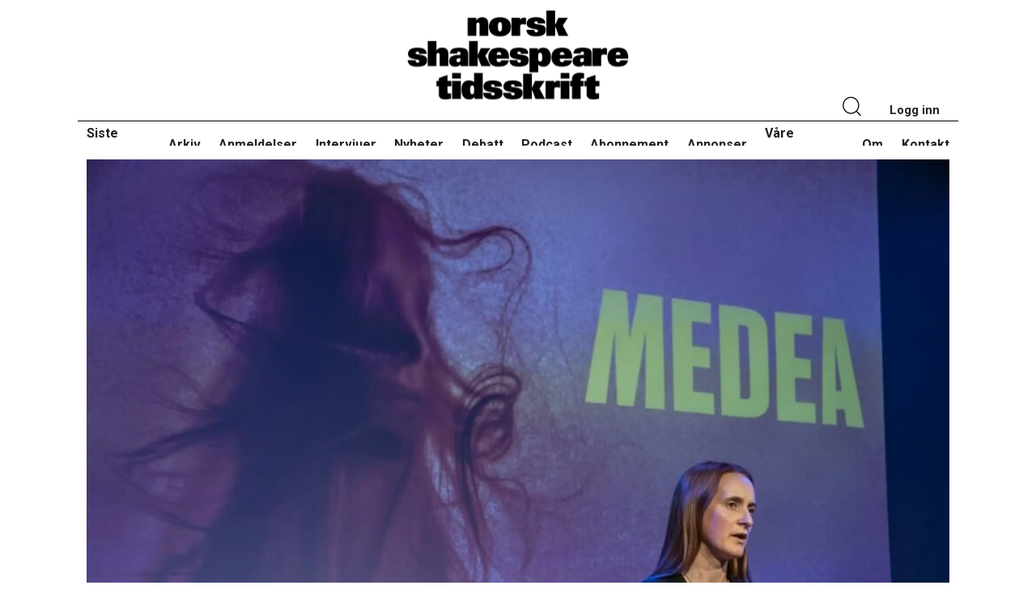

--- FILE ---
content_type: text/html; charset=UTF-8
request_url: https://www.shakespearetidsskrift.no/anmeldelser/slik-blir-teatervaren-2024-i-more-og-romsdal/236736
body_size: 12778
content:
<!DOCTYPE html>
<html lang="nb-NO" dir="ltr" class="resp_fonts">

    <head>
                
                <script type="module">
                    import { ClientAPI } from '/view-resources/baseview/public/common/ClientAPI/index.js?v=1768293024-L4';
                    window.labClientAPI = new ClientAPI({
                        pageData: {
                            url: 'https://www.shakespearetidsskrift.no/anmeldelser/slik-blir-teatervaren-2024-i-more-og-romsdal/236736',
                            pageType: 'article',
                            pageId: '236736',
                            section: 'anmeldelser',
                            title: 'Slik blir teatervåren 2024 i Møre og Romsdal',
                            seotitle: 'Slik blir teatervåren 2024 i Møre og Romsdal | Norsk Shakespearetidsskrift',
                            sometitle: 'Slik blir teatervåren 2024 i Møre og Romsdal',
                            description: 'Fra gresk tragedie via Linn Skåber, gamingeventyr og teaterrotter til humoristisk identitetskamp: Teatret Vårts vårprogram inneholder noe for alle i Møre og Romsdal.',
                            seodescription: 'Fra gresk tragedie via Linn Skåber, gamingeventyr og teaterrotter til humoristisk identitetskamp: Teatret Vårts vårprogram inneholder noe for alle i Møre og Romsdal.',
                            somedescription: 'Fra gresk tragedie via Linn Skåber, gamingeventyr og teaterrotter til humoristisk identitetskamp: Teatret Vårts vårprogram inneholder noe for alle i Møre og Romsdal.',
                            device: 'desktop',
                            cmsVersion: '4.2.15',
                            contentLanguage: 'nb-NO',
                            published: '2023-11-09T10:02:00.000Z',
                            tags: ["anmeldelser"],
                            bylines: [],
                            site: {
                                domain: 'https://www.shakespearetidsskrift.no',
                                id: '75',
                                alias: 'shakespearetidsskrift'
                            }
                            // Todo: Add paywall info ...
                        },
                        debug: false
                    });
                </script>

                <title>Slik blir teatervåren 2024 i Møre og Romsdal | Norsk Shakespearetidsskrift</title>
                <meta name="title" content="Slik blir teatervåren 2024 i Møre og Romsdal | Norsk Shakespearetidsskrift">
                <meta name="description" content="Fra gresk tragedie via Linn Skåber, gamingeventyr og teaterrotter til humoristisk identitetskamp: Teatret Vårts vårprogram inneholder noe for alle i Møre og Romsdal.">
                <meta http-equiv="Content-Type" content="text/html; charset=utf-8">
                <link rel="canonical" href="https://www.shakespearetidsskrift.no/anmeldelser/slik-blir-teatervaren-2024-i-more-og-romsdal/236736">
                <meta name="viewport" content="width=device-width, initial-scale=1">
                
                <meta property="og:type" content="article">
                <meta property="og:title" content="Slik blir teatervåren 2024 i Møre og Romsdal">
                <meta property="og:description" content="Fra gresk tragedie via Linn Skåber, gamingeventyr og teaterrotter til humoristisk identitetskamp: Teatret Vårts vårprogram inneholder noe for alle i Møre og Romsdal.">
                <meta property="article:published_time" content="2023-11-09T10:02:00.000Z">
                <meta property="article:modified_time" content="2023-11-09T10:02:00.000Z">
                <meta property="article:tag" content="anmeldelser">
                <meta property="og:image" content="https://image.shakespearetidsskrift.no/236771.jpg?imageId=236771&panox=0&panoy=0&panow=0&panoh=0&width=1200&height=683">
                <meta property="og:image:width" content="1200">
                <meta property="og:image:height" content="684">
                <meta name="twitter:card" content="summary_large_image">
                
                <meta name="twitter:title" content="Slik blir teatervåren 2024 i Møre og Romsdal">
                <meta name="twitter:description" content="Fra gresk tragedie via Linn Skåber, gamingeventyr og teaterrotter til humoristisk identitetskamp: Teatret Vårts vårprogram inneholder noe for alle i Møre og Romsdal.">
                <meta name="twitter:image" content="https://image.shakespearetidsskrift.no/236771.jpg?imageId=236771&panox=0&panoy=0&panow=0&panoh=0&width=1200&height=683">
                <link rel="alternate" type="application/json+oembed" href="https://www.shakespearetidsskrift.no/anmeldelser/slik-blir-teatervaren-2024-i-more-og-romsdal/236736?lab_viewport=oembed">

                
                <script src="https://assets.mailmojo.no/sdk.js" data-token="saIuL9V0WEGTvG9vopHzUPjuG6ABga" async></script>
                
                
                <meta property="og:url" content="https://www.shakespearetidsskrift.no/anmeldelser/slik-blir-teatervaren-2024-i-more-og-romsdal/236736">
                        <link type="image/png" rel="icon" href="/view-resources/dachser2/public/shakespearetidsskrift/favicon.ico">
                        <link type="image/png" rel="icon" sizes="16x16" href="/view-resources/dachser2/public/shakespearetidsskrift/favicon-16x16.png">
                        <link type="image/png" rel="icon" sizes="32x32" href="/view-resources/dachser2/public/shakespearetidsskrift/favicon-32x32.png">
                        <link type="image/png" rel="apple-touch-icon" sizes="180x180" href="/view-resources/dachser2/public/shakespearetidsskrift/apple-touch-icon.png">
                        <link type="image/png" rel="icon" sizes="192x192" href="/view-resources/dachser2/public/shakespearetidsskrift/android-chrome-192x192.png">
                        <link type="image/png" rel="icon" sizes="512x512" href="/view-resources/dachser2/public/shakespearetidsskrift/android-chrome-512x512.png">
                    
                <link href="https://fonts.googleapis.com/css?family=Merriweather:300,400,700,900" rel="stylesheet" >
                <link rel="stylesheet" href="/view-resources/view/css/grid.css?v=1768293024-L4">
                <link rel="stylesheet" href="/view-resources/view/css/main.css?v=1768293024-L4">
                <link rel="stylesheet" href="/view-resources/view/css/colors.css?v=1768293024-L4">
                <link rel="stylesheet" href="/view-resources/view/css/print.css?v=1768293024-L4" media="print">
                <link rel="stylesheet" href="/view-resources/view/css/foundation-icons/foundation-icons.css?v=1768293024-L4">
                <link rel="stylesheet" href="/view-resources/view/css/site/shakespearetidsskrift.css?v=1768293024-L4">
                <style data-key="background_colors">
                    .bg-primary {background-color: rgba(245,245,245,1);}@media (max-width: 1023px) { .color_mobile_bg-primary {background-color: rgba(245,245,245,1);}}
                </style>
                <style data-key="background_colors_opacity">
                    .bg-primary.op-bg_20 {background-color: rgba(245, 245, 245, 0.2);}.bg-primary.op-bg_40 {background-color: rgba(245, 245, 245, 0.4);}.bg-primary.op-bg_60 {background-color: rgba(245, 245, 245, 0.6);}.bg-primary.op-bg_80 {background-color: rgba(245, 245, 245, 0.8);}@media (max-width: 1023px) { .color_mobile_bg-primary.op-bg_20 {background-color: rgba(245, 245, 245, 0.2);}}@media (max-width: 1023px) { .color_mobile_bg-primary.op-bg_40 {background-color: rgba(245, 245, 245, 0.4);}}@media (max-width: 1023px) { .color_mobile_bg-primary.op-bg_60 {background-color: rgba(245, 245, 245, 0.6);}}@media (max-width: 1023px) { .color_mobile_bg-primary.op-bg_80 {background-color: rgba(245, 245, 245, 0.8);}}
                </style>
                <style data-key="border_colors">
                    .border-bg-primary{--border-color: var(--bg-primary);}.mobile_border-bg-primary{--mobile-border-color: var(--bg-primary);}
                </style>
                <style data-key="image_gradient">
                    .image-gradient-bg-primary{--background-color: var(--bg-primary);}.color_mobile_image-gradient-bg-primary{--mobile-background-color: var(--bg-primary);}
                </style>
                <style data-key="custom_css_variables">
                :root {
                    --lab_page_width: 1088px;
                    --lab_columns_gutter: 11px;
                    --space-top: ;
                    --space-top-adnuntiusAd: ;
                }

                @media(max-width: 767px) {
                    :root {
                        --lab_columns_gutter: 10px;
                    }
                }

                @media(min-width: 767px) {
                    :root {
                    }
                }
                </style>
<script src="/view-resources/public/common/JWTCookie.js?v=1768293024-L4"></script>
<script src="/view-resources/public/common/Paywall.js?v=1768293024-L4"></script>
                <script>
                window.Dac = window.Dac || {};
                (function () {
                    if (navigator) {
                        window.Dac.clientData = {
                            language: navigator.language,
                            userAgent: navigator.userAgent,
                            innerWidth: window.innerWidth,
                            innerHeight: window.innerHeight,
                            deviceByMediaQuery: getDeviceByMediaQuery(),
                            labDevice: 'desktop', // Device from labrador
                            device: 'desktop', // Device from varnish
                            paywall: {
                                isAuthenticated: isPaywallAuthenticated(),
                                toggleAuthenticatedContent: toggleAuthenticatedContent,
                                requiredProducts: [],
                            },
                            page: {
                                id: '236736',
                                extId: 'labrador-parser-2413'
                            },
                            siteAlias: 'shakespearetidsskrift',
                            debug: window.location.href.includes('debug=1')
                        };
                        function getDeviceByMediaQuery() {
                            if (window.matchMedia('(max-width: 767px)').matches) return 'mobile';
                            if (window.matchMedia('(max-width: 1023px)').matches) return 'tablet';
                            return 'desktop';
                        }

                        function isPaywallAuthenticated() {
                            if (window.Dac && window.Dac.JWTCookie) {
                                var JWTCookie = new Dac.JWTCookie({ debug: false });
                                return JWTCookie.isAuthenticated();
                            }
                            return false;
                        }

                        function toggleAuthenticatedContent(settings) {
                            if (!window.Dac || !window.Dac.Paywall) {
                                return;
                            }
                            var Paywall = new Dac.Paywall();
                            var updateDOM = Paywall.updateDOM;

                            if(settings && settings.displayUserName) {
                                var userName = Paywall.getUserName().then((userName) => {
                                    updateDOM(userName !== false, userName, settings.optionalGreetingText);
                                });
                            } else {
                                updateDOM(window.Dac.clientData.paywall.isAuthenticated);
                            }
                        }
                    }
                }());
                </script>

                    <script type="module" src="/view-resources/baseview/public/common/baseview/moduleHandlers.js?v=1768293024-L4" data-cookieconsent="ignore"></script>

                <link href="https://fonts.googleapis.com/css?family=Roboto+Mono:regular,300,300italic,500italic,500,700,700italic" rel="stylesheet" >
                <link href="https://fonts.googleapis.com/css?family=Roboto:regular,300,300italic,500italic,500,700italic,700,900,900italic" rel="stylesheet" >
                <link href="https://fonts.googleapis.com/css?family=Archivo:regular,300,300italic,500,500italic,700,700italic,900,900italic" rel="stylesheet" >
                <link href="https://fonts.googleapis.com/css?family=Karantina:regular,300,700" rel="stylesheet" >
                <style id="dachser-vieweditor-styles">
                    .bodytext { font-family: "Roboto"; font-weight: normal; font-style: normal; font-size: 0.9375rem; line-height: 1.5; }
                    .articleHeader .subtitle { font-family: "Archivo"; font-weight: 500; font-style: normal; font-size: 1.1875rem; line-height: 1.5; }
                    .articleHeader .headline { font-family: "Karantina"; font-weight: normal; font-style: normal; font-size: 3.25rem; line-height: 0.9; }
                    body { font-family: "Roboto"; font-weight: normal; font-style: normal; }
                    article .meta .dates .dateLabel { font-family: "Roboto Mono"; font-weight: normal; font-style: normal; font-size: 0.625rem; }@media (max-width: 767px) { .resp_fonts article .meta .dates .dateLabel {font-size: calc(0.262vw * 9); } }
                    article.column .content .headline { font-family: "Karantina"; font-weight: normal; font-style: normal; font-size: 3.25rem; line-height: 0.9; }@media (max-width: 767px) { .resp_fonts article.column .content .headline {font-size: calc(0.262vw * 36); } }
                    article.column .content .subtitle { font-family: "Archivo"; font-weight: normal; font-style: normal; font-size: 0.9375rem; line-height: 1.5; }@media (max-width: 767px) { .resp_fonts article.column .content .subtitle {font-size: calc(0.262vw * 14); line-height: 1.3; } }
                    .byline .name { font-family: "Roboto Mono"; font-weight: normal; font-style: normal; font-size: 0.625rem; }
                    article .articleHeader .caption { font-family: "Roboto"; font-weight: normal; font-style: normal; font-size: 0.6875rem; }
                    .bodytext > h2 { font-family: "Roboto"; font-weight: normal; font-style: normal; font-size: 0.9375rem; }
                    footer.page { font-family: "Roboto Mono"; font-weight: 300; font-style: normal; font-size: 0.75rem; }@media (max-width: 767px) { .resp_fonts footer.page {font-size: calc(0.262vw * 12); } }
                    .font-RobotoMono { font-family: "Roboto Mono" !important; }
                    .font-RobotoMono.font-weight-normal { font-weight: normal !important; }
                    .font-RobotoMono.font-weight-light { font-weight: 300 !important; }
                    .font-RobotoMono.font-weight-bold { font-weight: 700 !important; }
                    .font-Roboto { font-family: "Roboto" !important; }
                    .font-Roboto.font-weight-normal { font-weight: normal !important; }
                    .font-Roboto.font-weight-light { font-weight: 300 !important; }
                    .font-Roboto.font-weight-bold { font-weight: 700 !important; }
                    .font-Roboto.font-weight-black { font-weight: 900 !important; }
                    .font-Archivo { font-family: "Archivo" !important; }
                    .font-Archivo.font-weight-normal { font-weight: normal !important; }
                    .font-Archivo.font-weight-light { font-weight: 300 !important; }
                    .font-Archivo.font-weight-bold { font-weight: 700 !important; }
                    .font-Archivo.font-weight-black { font-weight: 900 !important; }
                    .font-Karantina { font-family: "Karantina" !important; }
                    .font-Karantina.font-weight-normal { font-weight: normal !important; }
                    .font-Karantina.font-weight-light { font-weight: 300 !important; }
                    .font-Karantina.font-weight-bold { font-weight: 700 !important; }
                </style>
                <style id="css_variables"></style>
                <script>
                    window.dachserData = {
                        _data: {},
                        _instances: {},
                        get: function(key) {
                            return dachserData._data[key] || null;
                        },
                        set: function(key, value) {
                            dachserData._data[key] = value;
                        },
                        push: function(key, value) {
                            if (!dachserData._data[key]) {
                                dachserData._data[key] = [];
                            }
                            dachserData._data[key].push(value);
                        },
                        setInstance: function(key, identifier, instance) {
                            if (!dachserData._instances[key]) {
                                dachserData._instances[key] = {};
                            }
                            dachserData._instances[key][identifier] = instance;
                        },
                        getInstance: function(key, identifier) {
                            return dachserData._instances[key] ? dachserData._instances[key][identifier] || null : null;
                        },
                        reflow: () => {}
                    };
                </script>
                

                <script type="application/ld+json">
                [{"@context":"http://schema.org","@type":"WebSite","name":"shakespearetidsskrift","url":"https://www.shakespearetidsskrift.no"},{"@context":"https://schema.org","@type":"NewsArticle","headline":"Slik blir teatervåren 2024 i Møre og Romsdal | Norsk Shakespearetidsskrift","description":"Fra gresk tragedie via Linn Skåber, gamingeventyr og teaterrotter til humoristisk identitetskamp: Teatret Vårts vårprogram inneholder noe for alle i Møre og Romsdal.","mainEntityOfPage":{"@id":"https://www.shakespearetidsskrift.no/anmeldelser/slik-blir-teatervaren-2024-i-more-og-romsdal/236736"},"availableLanguage":[{"@type":"Language","alternateName":"nb-NO"}],"image":["https://image.shakespearetidsskrift.no/?imageId=236771&width=1200"],"keywords":"anmeldelser","author":[],"publisher":{"@type":"Organization","name":"shakespearetidsskrift","logo":{"@type":"ImageObject","url":"/view-resources/dachser2/public/shakespearetidsskrift/logo.svg"}},"datePublished":"2023-11-09T10:02:00.000Z","dateModified":"2023-11-09T10:02:00.000Z"}]
                </script>                
                
                
                



        <meta property="article:section" content="anmeldelser">
<script>
var k5aMeta = { "paid": 0, "author": [], "tag": ["anmeldelser"], "title": "Slik blir teatervåren 2024 i Møre og Romsdal | Norsk Shakespearetidsskrift", "teasertitle": "Slik blir teatervåren 2024 i Møre og Romsdal", "kicker": "", "url": "https://www.shakespearetidsskrift.no/a/236736", "login": (Dac.clientData.paywall.isAuthenticated ? 1 : 0), "subscriber": (Dac.clientData.paywall.isAuthenticated ? 1 : 0), "subscriberId": (Dac.clientData.subscriberId ? `"${ Dac.clientData.subscriberId }"` : "") };
</script>
                <script src="//cl.k5a.io/6156b8c81b4d741e051f44c2.js" async></script>


        <style>
            :root {
                
                
            }
        </style>
        
        
    </head>

    <body class="l4 article site_shakespearetidsskrift section_anmeldelser"
        
        
        >

        
        <script>
        document.addEventListener("DOMContentLoaded", (event) => {
            setScrollbarWidth();
            window.addEventListener('resize', setScrollbarWidth);
        });
        function setScrollbarWidth() {
            const root = document.querySelector(':root');
            const width = (window.innerWidth - document.body.offsetWidth < 21) ? window.innerWidth - document.body.offsetWidth : 15;
            root.style.setProperty('--lab-scrollbar-width', `${ width }px`);
        }
        </script>

        
        <a href="#main" class="skip-link">Jump to main content</a>

        <header class="pageElement pageHeader">
    <div class="row mainrow">
    <div class="hamburger to-be-expanded dac-hidden-desktop-up" data-id="pageElements-3">
    <div class="positionRelative">
        <span class="hamburger-button hamburger-expander ">
            <button class="burger-btn" aria-label="Åpne meny" aria-expanded="false" aria-controls="hamburger-container" aria-haspopup="menu">
                    <i class="open fi-list"></i>
                    <i class="close fi-x"></i>
            </button>
        </span>
            <div class="hamburger-container" id="hamburger-container">        
                <div class="section burger-logo-section">
    <img src="&#x2F;view-resources&#x2F;dachser2&#x2F;public&#x2F;shakespearetidsskrift&#x2F;logo-white.svg" class=""   alt=""/>
</div>
<nav class="navigation dropdownMenu">
	<ul class="menu-list">
			<li class="first-list-item dac-hidden-desktop-up">
				<a href="/arkiv" target="_self">Siste utgave</a>
			</li>
			<li class="first-list-item has-children">
				<a href="/arkiv" target="_self">Arkiv</a>
				<ul class="children">
					<li class="">
						<a href="/tag/anmeldelser" target="_self">Anmeldelser</a>
					</li>
					<li class="">
						<a href="/tag/intervjuer" target="_self">Invervjuer</a>
					</li>
					<li class="">
						<a href="/tag/nyheter" target="_self">Nyheter</a>
					</li>
					<li class="">
						<a href="/tag/debatt" target="_self">Debatt</a>
					</li>
					<li class="">
						<a href="/tag/podcast" target="_self">Podcast</a>
					</li>
				</ul>
			</li>
			<li class="first-list-item has-children">
				<a href="https://tekstallmenningen.no/butikk/kunst-kultur/norsk-shakespearetidsskrift-2-3-2024/subscribe/" target="_blank">Abonnement</a>
				<ul class="children">
					<li class="">
						<a href="/annonser" target="_self">Annonser</a>
					</li>
					<li class="">
						<a href="/sitat/bidragsytere" target="_self">Våre skribenter</a>
					</li>
					<li class="">
						<a href="/om-oss" target="_self">Om</a>
					</li>
					<li class="">
						<a href="/kontakt" target="_self">Kontakt</a>
					</li>
				</ul>
			</li>
			<li class="first-list-item dac-paywall-not-authenticated has-children">
				<a href="https://api.shakespearetidsskrift.no/paywall/update?&siteAlias=shakespearetidsskrift&&siteId=75&contentUrl=https://www.shakespearetidsskrift.no" target="_self">Logg inn</a>
				<ul class="children">
					<li class="">
						<a href="/cse" target="_self">Søk</a>
					</li>
				</ul>
			</li>
	</ul>
</nav>



	<script>
		(function () {
			const menuLinks = document.querySelectorAll(`nav.dropdownMenu ul li a`);
			for (let i = 0; i < menuLinks.length; i++) {
				const link = menuLinks[i].pathname;
				if (link === window.location.pathname) {
					menuLinks[i].parentElement.classList.add('lab-link-active');
				} else {
					menuLinks[i].parentElement.classList.remove('lab-link-active');
				}
			}
		})();
	</script>


            </div>
    </div>

</div>

<script>
    (function(){
        const burgerButton = document.querySelector('[data-id="pageElements-3"] .burger-btn');
        const dropdownCloseSection = document.querySelector('[data-id="pageElements-3"] .dropdown-close-section');

        function toggleDropdown() {
            // Toggle the expanded class and aria-expanded attribute
            document.querySelector('[data-id="pageElements-3"].hamburger.to-be-expanded').classList.toggle('expanded');
            burgerButton.setAttribute('aria-expanded', burgerButton.getAttribute('aria-expanded') === 'true' ? 'false' : 'true');
            burgerButton.setAttribute('aria-label', burgerButton.getAttribute('aria-expanded') === 'true' ? 'Lukk meny' : 'Åpne meny');

            // This doesn't seem to do anything? But there's styling dependent on it some places
            document.body.classList.toggle('hamburger-expanded');
        }

        // Called via the eventlistener - if the key is Escape, toggle the dropdown and remove the eventlistener
        function closeDropdown(e) {
            if(e.key === 'Escape') {
                toggleDropdown();
                // Set the focus back on the button when clicking escape, so the user can continue tabbing down
                // the page in a natural flow
                document.querySelector('[data-id="pageElements-3"] .burger-btn').focus();
                window.removeEventListener('keydown', closeDropdown);
            }
        }

        if(burgerButton) {
            burgerButton.addEventListener('click', function(e) {
                e.preventDefault();
                toggleDropdown();

                // If the menu gets expanded, add the eventlistener that will close it on pressing Escape
                // else, remove the eventlistener otherwise it will continue to listen for escape even if the menu is closed.
                if(document.querySelector('[data-id="pageElements-3"] .burger-btn').getAttribute('aria-expanded') === 'true') {
                    window.addEventListener('keydown', closeDropdown);
                } else {
                    window.removeEventListener('keydown', closeDropdown);
                }
            })
        }
        if (dropdownCloseSection) {
            dropdownCloseSection.addEventListener('click', function(e) {
                e.preventDefault();
                toggleDropdown();
            });
        }

        document.querySelectorAll('.hamburger .hamburger-expander, .hamburger .hamburger-container, .stop-propagation').forEach(function (element) {
            element.addEventListener('click', function (e) {
                e.stopPropagation();
            });
        });
    }());
</script>
<figure class="logo">
    <a href=" //shakespearetidsskrift.no" aria-label="Gå til forside">
        <img src="/view-resources/dachser2/public/shakespearetidsskrift/logo.svg"
            alt="Gå til forside. Logo, norsk shakespeare tidsskrift"
            width="190"
            >
    </a>
</figure>
<img src="&#x2F;view-resources&#x2F;dachser2&#x2F;public&#x2F;shakespearetidsskrift&#x2F;logo-white.svg" class="white-logo"   alt=""/><div data-id="pageElements-9" class="search to-be-expanded">

        <button class="search-button search-expander" aria-label="Søk"  aria-expanded="false" aria-controls="search-input-9" >
                <i class="open fi-magnifying-glass"></i>
                <i class="close fi-x"></i>
        </button>

    <form class="search-container" action="/cse" method="get" role="search">
        <label for="search-input-9" class="visuallyhidden">Søk</label>
        <input type="text" id="search-input-9" name="q" placeholder="Søk...">
    </form>
</div>

        <script>
            // Do the check for the search button inside the if statement, so we don't set a global const if there are multiple search buttons
            if (document.querySelector('[data-id="pageElements-9"] .search-button')) {
                // Now we can set a const that is only available inside the if scope
                const searchButton = document.querySelector('[data-id="pageElements-9"] .search-button');
                searchButton.addEventListener('click', (event) => {
                    event.preventDefault();
                    event.stopPropagation();

                    // Toggle the expanded class on the search button and set the aria-expanded attribute.
                    searchButton.parentElement.classList.toggle('expanded');
                    searchButton.setAttribute('aria-expanded', searchButton.getAttribute('aria-expanded') === 'true' ? 'false' : 'true');
                    searchButton.setAttribute('aria-label', searchButton.getAttribute('aria-expanded') === 'true' ? 'Lukk søk' : 'Åpne søk');

                    // Set focus to the input. 
                    // This might be dodgy due to moving focus automatically, but we'll keep it in for now.
                    if (searchButton.getAttribute('aria-expanded') === 'true') {
                        document.getElementById('search-input-9').focus();
                    }
                }, false);
            }

            if (document.getElementById('bonusButton')) {
                document.getElementById('bonusButton').addEventListener('click', (event) => {
                    document.querySelector('[data-id="pageElements-9"] .search-container').submit();
                }, false);
            }

            /*
                There should probably be some sort of sorting of the elements, so that if the search button is to the right,
                the tab order should be the input before the button.
                This is a job for future me.
            */
        </script>
<nav class="navigation topBarMenu dac-hidden-desktop-down">
	<ul class="menu-list">
			<li class="first-list-item dac-paywall-not-authenticated">
				<a href="https://api.shakespearetidsskrift.no/paywall/update?&siteAlias=shakespearetidsskrift&&siteId=10&contentUrl=https://www.shakespearetidsskrift.no" target="_self">Logg inn</a>
			</li>
	</ul>
</nav>



	<script>
		(function () {
			const menuLinks = document.querySelectorAll(`nav.topBarMenu ul li a`);
			for (let i = 0; i < menuLinks.length; i++) {
				const link = menuLinks[i].pathname;
				if (link === window.location.pathname) {
					menuLinks[i].parentElement.classList.add('lab-link-active');
				} else {
					menuLinks[i].parentElement.classList.remove('lab-link-active');
				}
			}
		})();
	</script>


</div>
<div class="row dac-hidden-desktop-down secondrow">
<nav class="navigation mainMenu">
	<ul class="menu-list">
			<li class="first-list-item ">
				<a href="#" target="_self">Siste utgave</a>
			</li>
			<li class="first-list-item ">
				<a href="/arkiv" target="_self">Arkiv</a>
			</li>
			<li class="first-list-item ">
				<a href="/tag/anmeldelser" target="_self">Anmeldelser</a>
			</li>
			<li class="first-list-item ">
				<a href="/tag/intervjuer" target="_self">Intervjuer</a>
			</li>
			<li class="first-list-item ">
				<a href="/tag/nyheter" target="_self">Nyheter</a>
			</li>
			<li class="first-list-item ">
				<a href="/tag/debatt" target="_self">Debatt</a>
			</li>
			<li class="first-list-item ">
				<a href="/tag/podcast" target="_self">Podcast</a>
			</li>
			<li class="first-list-item ">
				<a href="https://tekstallmenningen.no/butikk/kunst-kultur/norsk-shakespearetidsskrift-2-3-2024/subscribe/" target="_self">Abonnement</a>
			</li>
			<li class="first-list-item ">
				<a href="/annonser" target="_self">Annonser</a>
			</li>
			<li class="first-list-item ">
				<a href="/sitat/bidragsytere" target="_self">Våre skribenter</a>
			</li>
			<li class="first-list-item ">
				<a href="/om-oss" target="_self">Om</a>
			</li>
			<li class="first-list-item ">
				<a href="/kontakt" target="_self">Kontakt</a>
			</li>
	</ul>
</nav>



	<script>
		(function () {
			const menuLinks = document.querySelectorAll(`nav.mainMenu ul li a`);
			for (let i = 0; i < menuLinks.length; i++) {
				const link = menuLinks[i].pathname;
				if (link === window.location.pathname) {
					menuLinks[i].parentElement.classList.add('lab-link-active');
				} else {
					menuLinks[i].parentElement.classList.remove('lab-link-active');
				}
			}
		})();
	</script>


</div>


    <script>
        (function () {
            if (!'IntersectionObserver' in window) { return;}

            var scrollEvents = scrollEvents || [];

            if (scrollEvents) {
                const domInterface = {
                    classList: {
                        remove: () => {},
                        add: () => {}
                    },
                    style: {
                        cssText: ''
                    }
                };
                scrollEvents.forEach(function(event) {
                    var callback = function (entries, observer) {
                        if (!entries[0]) { return; }
                        if (entries[0].isIntersecting) {
                            event.styles.forEach(function(item) {
                                (document.querySelector(item.selector) || domInterface).style.cssText = "";
                            });
                            event.classes.forEach(function(item) {
                                item.class.forEach(function(classname) {
                                    (document.querySelector(item.selector) || domInterface).classList.remove(classname);
                                });
                            });
                        } else {
                            event.styles.forEach(function(item) {
                                (document.querySelector(item.selector) || domInterface).style.cssText = item.style;
                            });
                            event.classes.forEach(function(item) {
                                item.class.forEach(function(classname) {
                                    (document.querySelector(item.selector) || domInterface).classList.add(classname);
                                });
                            });
                        }
                    };

                    var observer = new IntersectionObserver(callback, {
                        rootMargin: event.offset,
                        threshold: 1
                    });
                    var target = document.querySelector(event.target);
                    if (target) {
                        observer.observe(target);
                    }
                });
            }
        }());

        window.Dac.clientData.paywall.toggleAuthenticatedContent(); 
    </script>
</header>

        

        
                


        <section id="mainArticleSection" class="main article">
            
            <main class="pageWidth">
                <article class=" "
                    
                >

                    <section class="main article k5a-article" id="main">

                            <div></div>
<script>
(function() {
    let windowUrl = window.location.href;
    windowUrl = windowUrl.substring(windowUrl.indexOf('?') + 1);
    let messageElement = document.querySelector('.shareableMessage');
    if (windowUrl && windowUrl.includes('code') && windowUrl.includes('expires')) {
        messageElement.style.display = 'block';
    } 
})();
</script>


                        <div data-element-guid="7514a9c7-8a47-4f27-88a3-44fa16b3bd60" class="articleHeader column hasCaption">

    




    <div class="media">
            
            <figure data-element-guid="c328d763-9abb-44e5-d80e-c34822023146" class="headerImage">
    <div class="img fullwidthTarget">
        <picture>
            <source srcset="https://image.shakespearetidsskrift.no/236771.webp?imageId=236771&width=2116&height=1410&format=webp" 
                width="1058"
                height="705"
                media="(min-width: 768px)"
                type="image/webp">    
            <source srcset="https://image.shakespearetidsskrift.no/236771.webp?imageId=236771&width=2116&height=1410&format=jpg" 
                width="1058"
                height="705"
                media="(min-width: 768px)"
                type="image/jpeg">    
            <source srcset="https://image.shakespearetidsskrift.no/236771.webp?imageId=236771&width=960&height=640&format=webp" 
                width="480"
                height="320"
                media="(max-width: 767px)"
                type="image/webp">    
            <source srcset="https://image.shakespearetidsskrift.no/236771.webp?imageId=236771&width=960&height=640&format=jpg" 
                width="480"
                height="320"
                media="(max-width: 767px)"
                type="image/jpeg">    
            <img src="https://image.shakespearetidsskrift.no/236771.webp?imageId=236771&width=960&height=640&format=jpg"
                width="480"
                height="320"
                title="Sara Fellman, spiller tittelrollen Medea, i oppsetningen til finske Tatu Hämäläinen på Teatret Vårt, med premiere 10. februar 2024. Foto: Teatret Vårt"
                alt="" 
                
                style=""    
                >
        </picture>        
        
    </div>
    
</figure>

            
            
            
            
            
            
            
            
            
            
            
        <div class="floatingText"></div>
    </div>


    <div class="caption " data-showmore="Vis mer">
        <figcaption itemprop="caption" class="">Sara Fellman, spiller tittelrollen Medea, i oppsetningen til finske Tatu Hämäläinen på Teatret Vårt, med premiere 10. februar 2024. Foto: Teatret Vårt</figcaption>
        <figcaption itemprop="author" class="" data-byline-prefix=""></figcaption>
    </div>



    <h1 class="headline mainTitle " style="">Slik blir teatervåren 2024 i Møre og Romsdal</h1>
    <h2 class="subtitle " style="">Fra gresk tragedie via Linn Skåber, gamingeventyr og teaterrotter til humoristisk identitetskamp: Teatret Vårts vårprogram inneholder noe for alle i Møre og Romsdal.</h2>



        <div data-element-guid="e44f0202-12af-4669-a0e3-523f1334f39f" class="meta no-bylines">
    

    <div class="bylines">
        
        
    </div>
    
    <div class="dates">
    
        <span class="dateGroup datePublished">
            <span class="dateLabel">Publisert</span>
            <time datetime="2023-11-09T10:02:00.000Z" title="Publisert 09.11.2023 - 11:02">09.11.2023 - 11:02</time>
        </span>
            <span class="dateGroup dateModified">
                <span class="dateLabel">Sist oppdatert</span>
                <time datetime="2023-11-09T10:02:00.000Z" title="Sist oppdatert 09.11.2023 - 11:02">09.11.2023 - 11:02</time>
            </span>
    </div>


    <div class="social">
            <a target="_blank" href="https://www.facebook.com/sharer.php?u=https%3A%2F%2Fwww.shakespearetidsskrift.no%2Fanmeldelser%2Fslik-blir-teatervaren-2024-i-more-og-romsdal%2F236736" class="fi-social-facebook" aria-label="Del på Facebook"></a>
            <a target="_blank" href="https://twitter.com/intent/tweet?url=https%3A%2F%2Fwww.shakespearetidsskrift.no%2Fanmeldelser%2Fslik-blir-teatervaren-2024-i-more-og-romsdal%2F236736" class="fi-social-twitter" aria-label="Del på X (Twitter)"></a>
            <a target="_blank" href="mailto:?subject=Slik%20blir%20teaterv%C3%A5ren%202024%20i%20M%C3%B8re%20og%20Romsdal&body=Fra%20gresk%20tragedie%20via%20Linn%20Sk%C3%A5ber%2C%20gamingeventyr%20og%20teaterrotter%20til%20humoristisk%20identitetskamp%3A%20Teatret%20V%C3%A5rts%20v%C3%A5rprogram%20inneholder%20noe%20for%20alle%20i%20M%C3%B8re%20og%20Romsdal.%0Dhttps%3A%2F%2Fwww.shakespearetidsskrift.no%2Fanmeldelser%2Fslik-blir-teatervaren-2024-i-more-og-romsdal%2F236736" class="fi-mail" aria-label="Del via e-mail"></a>
    </div>



</div>

</div>


                        

                        
                        


                        

                        <div data-element-guid="e44f0202-12af-4669-a0e3-523f1334f39f" class="bodytext large-12 small-12 medium-12">
    
    

    <p>Onsdag (1/11) presenterte Teatret Vårt sine satsinger for våren 2024 på Plassen i Molde. Teatersjef Kristian Lykkeslet Strømskag forteller at de har satt sammen et program hvor alle i Møre og Romsdal finner noe de vil se.</p>
<p>– Det er viktig for oss å være hele fylkets teater, og i vår har vi innhold for alle innbyggere: Fra de yngste, til de eldste, med stor variasjon i ulike typer forestillinger, forteller han.</p>
<p><strong>Disse forestillingene setter Teatret Vårt opp våren 2024:</strong></p>
<ul>
<li>
<em>Til oss fra de eldste: </em>Astrid Overaa forteller historier om levd liv, basert på Linn Skåbers bok med samme navn.</li>
<li>
<em>Medea:</em> En gresk tragedie om hvor langt vi er villige til å gå for hevn.</li>
<li>
<em>Det mørke fortet</em>: Et gamingeventyr om Minecraft og vennskap, produsert i samarbeid med Riksteatret og Hålogaland Teater.</li>
<li>
<em>Norsk Sangbok: </em>Det oppstår magi og forviklinger når en kreativ sanggruppe skal presentere klassikere fra “Norsk Sangbok”.</li>
<li>
<em>Teaterrottene: </em>Rampete barneforestilling om en rottegjeng som bestemmer seg for å lage teater.</li>
</ul>
<p>I tillegg arrangeres det Teaterfest i Molde 13.–17. mars, samt gjestespill fra Riksteatret og flere andre.</p>
<p><strong>Eksplosiv og relevant tragedie</strong></p>
<p>10. februar er det premiere på <em>Medea. </em>Regissør Tatu Hämäläinen trollbandt publikum med <em>Scener fra et ekteskap </em>i 2021, og vender nå tilbake til Teatret Vårt med en høyst relevant oppsetning basert på en 2500 år gammel gresk tragedie. <em>Medea </em>er en historie om raseri og hudløs sorg når kjærlighet og begjær blir til hat.</p>
<p>– Hva er det som kan drive mennesker til å ta livet av sine egne barn? Det prøver denne forestillingen å komme til bunns i. Vi møter en kvinne som blir bedratt og forlatt av mannen sin mens hun er på flukt. De psykologiske utfordringene gir historien relevans i dag. Vi får teater på sitt beste når vi undersøker så store, eksistensielle kriser, sier teatersjef Kristian Lykkeslet Strømskag.</p>
<p>Sara Fellman spiller Medea. Under repertoarlanseringen ga hun de fremmøtte en smakebit av teaterteksten, som dreier seg om hvordan det å sette barn til verden kan være både en lykke og en forbannelse.</p>
<p>– Jeg har vært nysgjerrig på dette stykket lenge, og er glad for å være med på å sette det opp. Det handler om mennesker og relasjoner, og hvordan det å være i en presset situasjon kan drive oss til forferdelige handlinger, sier hun.</p>
<p><strong>Musikalsk reise med forviklinger</strong></p>
<p>“Norsk Sangbok” er sangboka som samler nasjonens kjæreste viser, men også navnet på en forestilling der en kreativ sanggruppe ønsker å samle publikum i et musikalsk fellesskap. Men hva er egentlig den musikalske, norske identiteten? Sangen har tradisjonelt vært en sterk kulturbygger i vårt langstrakte land, men nå synges det stadig mindre.</p>
<p>– <em>Norsk Sangbok </em>presenterer alt fra tradisjonelle viser til moderne poplåter. De fire faste skuespillerne våre - Lars Melsæter Rydjord, Johanna Mørck, Sara Fellman og Bjørnar Lisether Teigen har - fremfører låtene, men representerer også svært forskjellige oppfatninger av hva norsk kultur og identitet er, forteller teatersjef Kristian Lykkeslet Strømskag.</p>
<p>Han forteller at denne forestillingen skal besøke en rekke samfunnshus i vårt sangglade fylke, og håper den vil samle publikum til underholdende og musikalsk samvær. <em>Norsk Sangbok </em>har premiere 12. april.</p>
<p><strong>Rampete rotter tar over teatret</strong></p>
<p>Mange barn gledet seg over <em>Teaterrotta i 2022. </em>I januar er hovedrotta Pernille tilbake, og har tatt med seg sin fetter Jeppe. Jobben deres er å vaske og rydde teatret, men en dag bestemmer de seg for å snike seg unna og lage en forestilling – uten at rottebestemor vet det!</p>
<p>– Dette blir en leken forestilling for de minste. <em>Teaterrotta </em>ble en suksess fordi den kommuniserte så godt med barna, og det tar skuespiller Lina Taule Fjørtoft med seg også i <em>Teaterrottene, </em>forteller teatersjef Kristian Lykkeslet Strømskag.</p>
<p><strong>Fikk rettighetene til Linn Skåbers tekster</strong></p>
<p>En av forestillingene som skal reise fylket rundt til våren, har allerede hatt premiere i Ålesund. I <em>Til oss fra de eldste </em>tar skuespiller Astrid Overaa publikum med på en nær og fin forestilling om hva det innebærer å eldes. Teaterstykket er delvis basert på Linn Skåbers bok med samme navn, som Teatret Vårt har de norske rettighetene til å sette opp. Teatersjef Kristian Lykkeslet Strømskag lover en undringsstund som gir andre perspektiv på det å bli eldre enn vi ofte får presentert.</p>
<p>– I media hører vi ofte om utfordringer knyttet til det å bli eldre. Her presenterer Astrid Overaa noe annet: Det er håp, glede og latter. Men også alvoret når livet går mot slutten. Forestillingen er filosofisk og tankefull. Denne bør alle, ikke bare de eldste, se, forteller han.</p>
<p>Astrid Overaa forteller at hun fikk lyst til å lage denne forestillingen som en forlengelse av <em>Da e va lita, </em>som hun spilte i fjor.</p>
<p>– Plutselig hadde jeg blitt enke, satt alene i et stort hus, og var opptatt av andre ting. Men det er jeg ikke alene om. Jeg ønsker å formidle at livet går videre når man forsoner seg med det. Alderdommen er ikke noen krise. Som Linn Skåber sier: Se på alderdommen som livets fredag. Jippi, det er helg!</p>
<p><strong>Gamingeventyr med Flipp Klipp-profil og lokale gamere</strong></p>
<p>I <em>Det mørke fortet </em>møter vi en gutt som ikke har det bra på skolen, men som briljerer når han spiller <em>Minecraft. </em>Vi blir tatt med på en reise inn i spillverden, og får se hvordan det hovedpersonen opplever kan hjelpe ham i det virkelige liv. Forestillingen er produsert i samarbeid med Riksteatret og Hålogaland Teater, og hovedpersonens storebror spilles av Flipp Klipp- og gamingprofil Jonas Lihaug Fredriksen.</p>
<p>– Vi voksne ser ikke så lett de gode sidene ved det å game. Det finnes noen sider knyttet til det sosiale, mestring, å bli sett og lyttet til, som ofte blir underkommunisert, og som er spennende å behandle i teatret. Dette er en forestilling med eventyrlogikk og spillenergi, der livet og spillet utfolder seg parallellt, forteller teatersjef Kristian Lykkeslet Strømskag.</p>
<p><em>Det mørke fortet </em>har premiere i Molde i slutten av februar, før det skal på turné i hele landet. På hvert sted får lokale gamere mulighet til å være med i forestillingen, som “skue-gamere” som skal spille med hovedpersonen.</p>
<p><em>(Pressemelding, 02.11.2023)</em></p>

    

    
</div>


                        


                        
<div data-element-guid="e44f0202-12af-4669-a0e3-523f1334f39f" class="column articleFooter">
    <span class="tags">
        <a href="/tag/anmeldelser">anmeldelser</a>
    </span>
    
</div>


                        <div class="row social">
                            <div class="column large-12 small-12">
                                    <a target="_blank" href="https://www.facebook.com/sharer.php?u=https%3A%2F%2Fwww.shakespearetidsskrift.no%2Fanmeldelser%2Fslik-blir-teatervaren-2024-i-more-og-romsdal%2F236736" class="fi-social-facebook" aria-label="Del på Facebook"></a>
                                    <a target="_blank" href="https://twitter.com/intent/tweet?url=https%3A%2F%2Fwww.shakespearetidsskrift.no%2Fanmeldelser%2Fslik-blir-teatervaren-2024-i-more-og-romsdal%2F236736" class="fi-social-twitter" aria-label="Del på X (Twitter)"></a>
                                    <a target="_blank" href="mailto:?subject=Slik%20blir%20teaterv%C3%A5ren%202024%20i%20M%C3%B8re%20og%20Romsdal&body=Fra%20gresk%20tragedie%20via%20Linn%20Sk%C3%A5ber%2C%20gamingeventyr%20og%20teaterrotter%20til%20humoristisk%20identitetskamp%3A%20Teatret%20V%C3%A5rts%20v%C3%A5rprogram%20inneholder%20noe%20for%20alle%20i%20M%C3%B8re%20og%20Romsdal.%0Dhttps%3A%2F%2Fwww.shakespearetidsskrift.no%2Fanmeldelser%2Fslik-blir-teatervaren-2024-i-more-og-romsdal%2F236736" class="fi-mail" aria-label="Del via e-mail"></a>
                            </div>
                        </div>

                    </section>
                    
                </article>
                <section class="related desktop-fullWidth mobile-fullWidth fullwidthTarget">
                <div data-element-guid="6101e0bc-171d-4958-8bbd-fb74e735d846" class="page-content"></div>

                </section>
            </main>
            
            
        </section>

            <template class="definitionTemplate">
                <div class="definitionPopup">
                    <div class="definitionInfo">
                        <p></p>
                        <span></span>
                        <button class="definitionClose">&#10005;</button>
                    </div>
                </div>
            </template>


        <script>
                (function(){
                    const audioPlayers = document.querySelectorAll('.dacInlineAudio');
                    for (const audioPlayer of audioPlayers) {
                        window.dachserData.push('audioInline', audioPlayer);
                    }

                    window.onload = function() {
                        if (window.Dac && window.Dac.Definition) {
                            const definition = new Dac.Definition();
                            definition.setup();   
                        }
                    };
                })();
        </script>
            <script>
                window.lab_article_data = window.lab_article_data || {};
                if (lab_article_data[236736]) {
                    lab_article_data[236736].tagsString = 'anmeldelser';
                    lab_article_data[236736].section = 'anmeldelser';
                    lab_article_data[236736].pageType = 'article';
                } else {
                    lab_article_data[236736] = {
                        tagsString: 'anmeldelser'
                        , section: 'anmeldelser'
                        , pageType: 'article'
                    };
                    
                }
            </script>

        

<footer class="page">
    <div data-element-guid="5f5c9d65-e025-47d6-a858-bf6b040baf0d" class="row-section border-side-top mobile_border-side-top" style="">
<div class="row small-12 large-12 border-side-top mobile_border-side-top" style=""><div data-element-guid="1657a8e9-7cc8-4758-85b9-48447341771e" class="column text_singleline small-12 large-3 small-abs-12 large-abs-3">
    
    <h2 class="content singleline t14 tm14 font-weight-light m-font-weight-light font-RobotoMono" style=" ">
        Norsk Shakespearetidsskrift<br>c/o Litteraturhuset<br>Wergelandsveien 29<br>N-0167 Oslo
    </h2>
</div><div data-element-guid="6750b673-1358-47a5-b5f8-31a0b48e0c12" class="column text_singleline small-12 large-4 small-abs-12 large-abs-4">
    
    <h2 class="content singleline t14 tm14 font-weight-light m-font-weight-light font-RobotoMono" style=" ">
        (+47) 971 96 772<br><a href="mailto:redaksjon@shakespearetidsskrift.no" target="_blank">redaksjon@shakespearetidsskrift.no</a>
    </h2>
</div><div data-element-guid="e429078b-6b4b-4124-910b-d542b1fa92b8" class="column text_singleline small-12 large-2 small-abs-12 large-abs-2">
    
    <h2 class="content singleline t14 tm14 font-weight-light m-font-weight-light font-RobotoMono" style=" ">
        <a href="https://www.facebook.com/shakespearetidsskrift/" target="_blank">Facebook</a><br><a href="https://www.instagram.com/shakespearetidsskrift/profilecard/?igsh=d2szbzBpazkxNWRu" target="_blank">Instagram</a>
    </h2>
</div><div data-element-guid="ab3a8296-a54b-4dc9-b642-d4add8c7579d" class="column text_singleline small-12 large-3 small-abs-12 large-abs-3">
    
    <h2 class="content singleline t14 tm15 font-weight-light m-font-weight-light font-RobotoMono" style=" ">
        Norsk Shakespearetidsskrift dekker teater og scenekunst i inn- og utland, gjennom artikler, intervjuer, festivalomtaler og essays.
    </h2>
</div></div>
</div>

</footer>



<script src="/view-resources/baseview/public/common/build/baseview_dependencies_dom.js?v=1768293024-L4" data-cookieconsent="ignore"></script>

        <script>
            window.dachserData.handlers = {
                parallax: function(item) {
                    if (window.Dac && window.Dac.Parallax) {
                        new Dac.Parallax(item);
                    } else {
                        console.warn('parallax: Missing required class Dac.Parallax. Content will not animate.');
                    }
                },
                swipehelper: function(item) {
                    if (window.Dac && window.Dac.SwipeHelper) {
                        var element = document.querySelector(item.selector);
                        if (!element) {
                            console.warn('SwipeHelper: Missing element for selector: "' + item.selector + '".');
                            return null;
                        }
                        return new Dac.SwipeHelper(element, item);
                    } else {
                        console.warn('SwipeHelper: Missing required function Dac.SwipeHelper.');
                        return null;
                    } 
                },
                readprogress: function(item) {
                    if (window.Dac && window.Dac.ReadProgress) {
                        var element = document.querySelector(item.selector);
                        if (!element) {
                            console.warn('ReadProgress: Missing element for selector: "' + item.selector + '".');
                            return;
                        }
                        new Dac.ReadProgress(element, item);
                    } else {
                        console.warn('ReadProgress: Missing required function Dac.ReadProgress.');
                    } 
                },
                tabnavigation: function(item) {
                    if (window.Dac && window.Dac.TabNavigation) {
                        new Dac.TabNavigation(item);
                    } else {
                        console.warn('TabNavigation: Missing required function Dac.Tabnavigation.');
                    } 
                },
                elementattributetoggler: function(item) {
                    if (window.Dac && window.Dac.ElementAttributeToggler) {
                        new Dac.ElementAttributeToggler(item);
                    } else {
                        console.warn('ElementAttributeToggler: Missing required class Dac.ElementAttributeToggler.');
                    } 
                },
                articlelists: (item) => {
                    if (window.Dac && window.Dac.ArticleLists) {
                        new Dac.ArticleLists(item);
                    } else {
                        console.warn('ElementAttributeToggler: Missing required class Dac.ArticleLists.');
                    }
                }
            };

            window.dachserData.execute = () => {
            
                // Parallax
                // Register each element requiering js-animations
                const parallaxQueue = window.dachserData.get('parallax') || [];
                parallaxQueue.forEach(item => {
                    window.dachserData.handlers.parallax(item);
                });
            
                // SwipeHelper, used by several components like ArticleScroller etc.
                // Register each element using SwipeHelper:
                const swipehelperQueue = window.dachserData.get('swipehelper') || [];
                swipehelperQueue.forEach(item => {
                    window.dachserData.setInstance(
                        'swipehelper',
                        item.selector,
                        window.dachserData.handlers.swipehelper(item)
                    );
                });

                // ReadProgress
                const readprogressQueue = window.dachserData.get('readprogress') || [];
                readprogressQueue.forEach(item => {
                    window.dachserData.handlers.readprogress(item);
                });
            
                // Tab-navigation
                const tabnavigationQueue = window.dachserData.get('tabnavigation') || [];
                tabnavigationQueue.forEach(item => {
                    window.dachserData.handlers.tabnavigation(item);
                });

                // ElementAttributeToggler
                const elementAttributeTogglerQueue = window.dachserData.get('elementattributetoggler') || [];
                elementAttributeTogglerQueue.forEach(item => {
                    window.dachserData.handlers.elementattributetoggler(item);
                });

                const articlelistsQueue = window.dachserData.get('articlelists') || [];
                articlelistsQueue.forEach(item => {
                    window.dachserData.handlers.articlelists(item);
                });
            };

            (function () {

                window.dachserData.execute();
            
            }());
        </script>

            <div class="powered-by "><a href="https:&#x2F;&#x2F;labradorcms.com&#x2F;" target="_blank">Powered by Labrador CMS</a></div>


        
    </body>
</html>


--- FILE ---
content_type: image/svg+xml
request_url: https://www.shakespearetidsskrift.no/view-resources/dachser2/public/shakespearetidsskrift/icon-search.svg
body_size: 190
content:
<svg width="20" height="22" viewBox="0 0 20 22" fill="none" xmlns="http://www.w3.org/2000/svg">
<path d="M19.035 21.255C19.5525 21.7917 20.3512 20.9633 19.8337 20.4383L15.615 16.0517C17.0949 14.3536 17.9129 12.1455 17.91 9.85667C17.91 4.73501 13.8937 0.570007 8.955 0.570007C4.01625 0.570007 0 4.73501 0 9.85667C0 14.9783 4.01625 19.1433 8.955 19.1433C11.1825 19.1433 13.2412 18.2917 14.8162 16.88L19.035 21.255ZM1.12388 9.85667C1.12388 5.37667 4.64512 1.73667 8.95387 1.73667C13.2739 1.73667 16.7839 5.37667 16.7839 9.85667C16.7839 14.3367 13.2739 17.9767 8.95387 17.9767C4.64512 17.9767 1.12388 14.3367 1.12388 9.85667Z" fill="black"/>
</svg>
